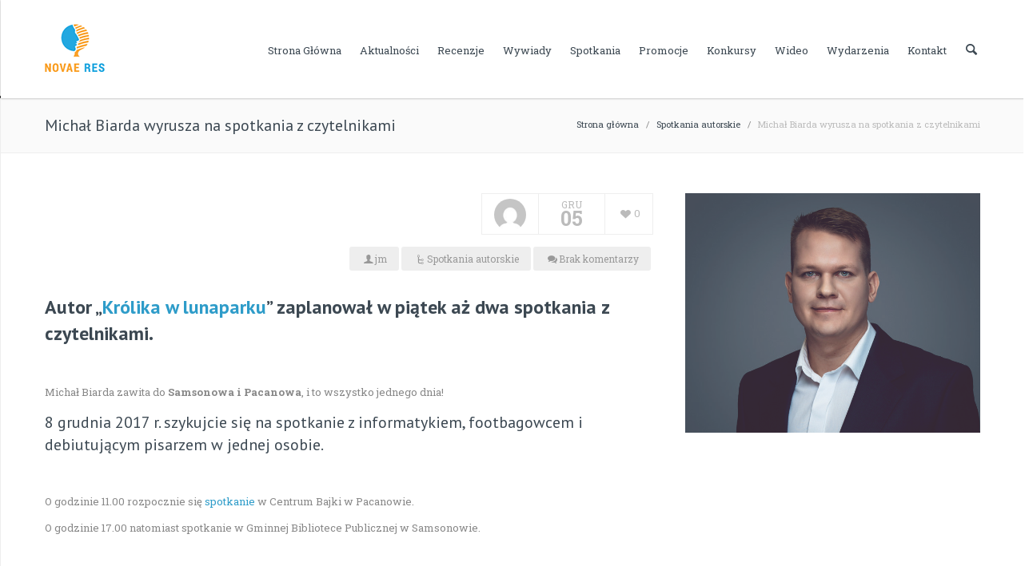

--- FILE ---
content_type: text/html; charset=UTF-8
request_url: http://novaeres.pl/blog/2017/12/michal-biarda-wyrusza-na-spotkania-z-czytelnikami/
body_size: 15667
content:
<!DOCTYPE html >
<!--[if lt IE 7 ]><html class="ie ie6" lang="en"> <![endif]-->
<!--[if IE 7 ]><html class="ie ie7" lang="en"> <![endif]-->
<!--[if IE 8 ]><html class="ie ie8" lang="en"> <![endif]-->
<!--[if (gte IE 9)|!(IE)]><!--><html lang="pl-PL"> <!--<![endif]-->

<head>
<meta http-equiv="Content-Type" content="text/html; charset=utf-8" />
<meta name="viewport" content="width=device-width, initial-scale=1, maximum-scale=1">

<title>Blog Wydawnictwa Novae Res   &#8211;  Michał Biarda wyrusza na spotkania z czytelnikami</title>


<link rel="shortcut icon" href="http://novaeres.pl/blog/wp-content/uploads/2016/02/favicon.png" />




    <script type="text/javascript">
    /* <![CDATA[ */
    var ajax_url = "http://novaeres.pl/blog/wp-admin/admin-ajax.php";
    /* ]]> */
    </script>
    <meta name='robots' content='noindex,follow' />
<link rel="alternate" type="application/rss+xml" title="Blog Wydawnictwa Novae Res &raquo; Kanał z wpisami" href="http://novaeres.pl/blog/feed/" />
<link rel="alternate" type="application/rss+xml" title="Blog Wydawnictwa Novae Res &raquo; Kanał z komentarzami" href="http://novaeres.pl/blog/comments/feed/" />
<link rel="alternate" type="application/rss+xml" title="Blog Wydawnictwa Novae Res &raquo; Michał Biarda wyrusza na spotkania z czytelnikami Kanał z komentarzami" href="http://novaeres.pl/blog/2017/12/michal-biarda-wyrusza-na-spotkania-z-czytelnikami/feed/" />
		<script type="text/javascript">
			window._wpemojiSettings = {"baseUrl":"https:\/\/s.w.org\/images\/core\/emoji\/72x72\/","ext":".png","source":{"concatemoji":"http:\/\/novaeres.pl\/blog\/wp-includes\/js\/wp-emoji-release.min.js?ver=4.5.32"}};
			!function(e,o,t){var a,n,r;function i(e){var t=o.createElement("script");t.src=e,t.type="text/javascript",o.getElementsByTagName("head")[0].appendChild(t)}for(r=Array("simple","flag","unicode8","diversity"),t.supports={everything:!0,everythingExceptFlag:!0},n=0;n<r.length;n++)t.supports[r[n]]=function(e){var t,a,n=o.createElement("canvas"),r=n.getContext&&n.getContext("2d"),i=String.fromCharCode;if(!r||!r.fillText)return!1;switch(r.textBaseline="top",r.font="600 32px Arial",e){case"flag":return r.fillText(i(55356,56806,55356,56826),0,0),3e3<n.toDataURL().length;case"diversity":return r.fillText(i(55356,57221),0,0),a=(t=r.getImageData(16,16,1,1).data)[0]+","+t[1]+","+t[2]+","+t[3],r.fillText(i(55356,57221,55356,57343),0,0),a!=(t=r.getImageData(16,16,1,1).data)[0]+","+t[1]+","+t[2]+","+t[3];case"simple":return r.fillText(i(55357,56835),0,0),0!==r.getImageData(16,16,1,1).data[0];case"unicode8":return r.fillText(i(55356,57135),0,0),0!==r.getImageData(16,16,1,1).data[0]}return!1}(r[n]),t.supports.everything=t.supports.everything&&t.supports[r[n]],"flag"!==r[n]&&(t.supports.everythingExceptFlag=t.supports.everythingExceptFlag&&t.supports[r[n]]);t.supports.everythingExceptFlag=t.supports.everythingExceptFlag&&!t.supports.flag,t.DOMReady=!1,t.readyCallback=function(){t.DOMReady=!0},t.supports.everything||(a=function(){t.readyCallback()},o.addEventListener?(o.addEventListener("DOMContentLoaded",a,!1),e.addEventListener("load",a,!1)):(e.attachEvent("onload",a),o.attachEvent("onreadystatechange",function(){"complete"===o.readyState&&t.readyCallback()})),(a=t.source||{}).concatemoji?i(a.concatemoji):a.wpemoji&&a.twemoji&&(i(a.twemoji),i(a.wpemoji)))}(window,document,window._wpemojiSettings);
		</script>
		<style type="text/css">
img.wp-smiley,
img.emoji {
	display: inline !important;
	border: none !important;
	box-shadow: none !important;
	height: 1em !important;
	width: 1em !important;
	margin: 0 .07em !important;
	vertical-align: -0.1em !important;
	background: none !important;
	padding: 0 !important;
}
</style>
<link rel='stylesheet' id='ui-css'  href='http://novaeres.pl/blog/wp-content/themes/lexon/framework/css/ui.css?ver=1.0' type='text/css' media='all' />
<link rel='stylesheet' id='flexslider-css'  href='http://novaeres.pl/blog/wp-content/themes/lexon/framework/css/flexslider.css?ver=1.0' type='text/css' media='all' />
<link rel='stylesheet' id='fontello-css'  href='http://novaeres.pl/blog/wp-content/themes/lexon/framework/css/fontello/fontello.css?ver=1.0' type='text/css' media='all' />
<link rel='stylesheet' id='superfish-css'  href='http://novaeres.pl/blog/wp-content/themes/lexon/framework/css/superfish.css?ver=1.0' type='text/css' media='all' />
<link rel='stylesheet' id='animation-css'  href='http://novaeres.pl/blog/wp-content/themes/lexon/framework/css/animation.css?ver=1.0' type='text/css' media='all' />
<link rel='stylesheet' id='bootstrap-css'  href='http://novaeres.pl/blog/wp-content/themes/lexon/framework/css/bootstrap.css?ver=1.0' type='text/css' media='all' />
<link rel='stylesheet' id='bootstrap-responsive-css'  href='http://novaeres.pl/blog/wp-content/themes/lexon/framework/css/bootstrap-responsive.css?ver=1.0' type='text/css' media='all' />
<link rel='stylesheet' id='prettyPhoto-css'  href='http://novaeres.pl/blog/wp-content/themes/lexon/framework/js/prettyPhoto/css/prettyPhoto.css?ver=1' type='text/css' media='screen' />
<link rel='stylesheet' id='mypassion-woocommerce-css-css'  href='http://novaeres.pl/blog/wp-content/themes/lexon/config/config-woo/woocommerce.css?ver=4.5.32' type='text/css' media='all' />
<link rel='stylesheet' id='color-solid-css'  href='http://novaeres.pl/blog/wp-content/themes/lexon/framework/css/color-solid.css?ver=1.0' type='text/css' media='all' />
<link rel='stylesheet' id='shortcodes-css'  href='http://novaeres.pl/blog/wp-content/themes/lexon/framework/css/shortcodes.css?ver=1.0' type='text/css' media='all' />
<link rel='stylesheet' id='base-css'  href='http://novaeres.pl/blog/wp-content/themes/lexon/framework/css/base.css?ver=1.0' type='text/css' media='all' />
<link rel='stylesheet' id='stylesheet-css'  href='http://novaeres.pl/blog/wp-content/themes/lexon/style.css?ver=1' type='text/css' media='all' />
<link rel='stylesheet' id='contact-form-7-css'  href='http://novaeres.pl/blog/wp-content/plugins/contact-form-7/includes/css/styles.css?ver=4.4.2' type='text/css' media='all' />
<link rel='stylesheet' id='rs-plugin-settings-css'  href='http://novaeres.pl/blog/wp-content/plugins/revslider/rs-plugin/css/settings.css?ver=4.6.5' type='text/css' media='all' />
<style id='rs-plugin-settings-inline-css' type='text/css'>
.tp-caption a{color:#ff7302;text-shadow:none;-webkit-transition:all 0.2s ease-out;-moz-transition:all 0.2s ease-out;-o-transition:all 0.2s ease-out;-ms-transition:all 0.2s ease-out}.tp-caption a:hover{color:#ffa902}
</style>
<link rel='stylesheet' id='mytheme-opensans-css'  href='http://fonts.googleapis.com/css?family=PT+Sans%3A400%2C400italic%2C700%2C700italic%7CPT+Sans%3A400%2C400italic%2C700%2C700italic%7CPT+Sans%3A400%2C400italic%2C700%2C700italic%7CPT+Sans%3A400%2C400italic%2C700%2C700italic%7CPT+Sans%3A400%2C400italic%2C700%2C700italic%7CPT+Sans%3A400%2C400italic%2C700%2C700italic%7CRoboto+Slab%3A400%2C400italic%2C700%2C700italic%7CRoboto+Slab%3A400%2C400italic%2C700%2C700italic&#038;subset=latin%2Ccyrillic%2Cgreek%2Cvietnamese&#038;ver=4.5.32' type='text/css' media='all' />
<script type='text/javascript' src='http://novaeres.pl/blog/wp-includes/js/jquery/jquery.js?ver=1.12.4'></script>
<script type='text/javascript' src='http://novaeres.pl/blog/wp-includes/js/jquery/jquery-migrate.min.js?ver=1.4.1'></script>
<script type='text/javascript' src='http://novaeres.pl/blog/wp-content/plugins/revslider/rs-plugin/js/jquery.themepunch.tools.min.js?ver=4.6.5'></script>
<script type='text/javascript' src='http://novaeres.pl/blog/wp-content/plugins/revslider/rs-plugin/js/jquery.themepunch.revolution.min.js?ver=4.6.5'></script>
<script type='text/javascript' src='http://novaeres.pl/blog/wp-content/themes/lexon/framework/js/ui.js?ver=1.0'></script>
<script type='text/javascript' src='http://novaeres.pl/blog/wp-content/themes/lexon/framework/js/easing.min.js?ver=1.0'></script>
<script type='text/javascript' src='http://novaeres.pl/blog/wp-content/themes/lexon/framework/js/modernizr.custom.js?ver=1.0'></script>
<script type='text/javascript' src='http://novaeres.pl/blog/wp-content/themes/lexon/framework/js/customM.js?ver=1.0'></script>
<link rel='https://api.w.org/' href='http://novaeres.pl/blog/wp-json/' />
<link rel="EditURI" type="application/rsd+xml" title="RSD" href="http://novaeres.pl/blog/xmlrpc.php?rsd" />
<link rel="wlwmanifest" type="application/wlwmanifest+xml" href="http://novaeres.pl/blog/wp-includes/wlwmanifest.xml" /> 
<link rel='prev' title='Duchy Żywiołów do wygrania' href='http://novaeres.pl/blog/2017/12/duchy-zywiolow-do-wygrania/' />
<link rel='next' title='Urodziny Woblinka' href='http://novaeres.pl/blog/2017/12/urodziny-woblinka/' />
<meta name="generator" content="WordPress 4.5.32" />
<link rel="canonical" href="http://novaeres.pl/blog/2017/12/michal-biarda-wyrusza-na-spotkania-z-czytelnikami/" />
<link rel='shortlink' href='http://novaeres.pl/blog/?p=7155' />
<link rel="alternate" type="application/json+oembed" href="http://novaeres.pl/blog/wp-json/oembed/1.0/embed?url=http%3A%2F%2Fnovaeres.pl%2Fblog%2F2017%2F12%2Fmichal-biarda-wyrusza-na-spotkania-z-czytelnikami%2F" />
<link rel="alternate" type="text/xml+oembed" href="http://novaeres.pl/blog/wp-json/oembed/1.0/embed?url=http%3A%2F%2Fnovaeres.pl%2Fblog%2F2017%2F12%2Fmichal-biarda-wyrusza-na-spotkania-z-czytelnikami%2F&#038;format=xml" />
		<script type="text/javascript">
			jQuery(document).ready(function() {
				// CUSTOM AJAX CONTENT LOADING FUNCTION
				var ajaxRevslider = function(obj) {
				
					// obj.type : Post Type
					// obj.id : ID of Content to Load
					// obj.aspectratio : The Aspect Ratio of the Container / Media
					// obj.selector : The Container Selector where the Content of Ajax will be injected. It is done via the Essential Grid on Return of Content
					
					var content = "";

					data = {};
					
					data.action = 'revslider_ajax_call_front';
					data.client_action = 'get_slider_html';
					data.token = '7b8737e757';
					data.type = obj.type;
					data.id = obj.id;
					data.aspectratio = obj.aspectratio;
					
					// SYNC AJAX REQUEST
					jQuery.ajax({
						type:"post",
						url:"http://novaeres.pl/blog/wp-admin/admin-ajax.php",
						dataType: 'json',
						data:data,
						async:false,
						success: function(ret, textStatus, XMLHttpRequest) {
							if(ret.success == true)
								content = ret.data;								
						},
						error: function(e) {
							console.log(e);
						}
					});
					
					 // FIRST RETURN THE CONTENT WHEN IT IS LOADED !!
					 return content;						 
				};
				
				// CUSTOM AJAX FUNCTION TO REMOVE THE SLIDER
				var ajaxRemoveRevslider = function(obj) {
					return jQuery(obj.selector+" .rev_slider").revkill();
				};

				// EXTEND THE AJAX CONTENT LOADING TYPES WITH TYPE AND FUNCTION
				var extendessential = setInterval(function() {
					if (jQuery.fn.tpessential != undefined) {
						clearInterval(extendessential);
						if(typeof(jQuery.fn.tpessential.defaults) !== 'undefined') {
							jQuery.fn.tpessential.defaults.ajaxTypes.push({type:"revslider",func:ajaxRevslider,killfunc:ajaxRemoveRevslider,openAnimationSpeed:0.3});   
							// type:  Name of the Post to load via Ajax into the Essential Grid Ajax Container
							// func: the Function Name which is Called once the Item with the Post Type has been clicked
							// killfunc: function to kill in case the Ajax Window going to be removed (before Remove function !
							// openAnimationSpeed: how quick the Ajax Content window should be animated (default is 0.3)
						}
					}
				},30);
			});
		</script>
				<style type="text/css">.recentcomments a{display:inline !important;padding:0 !important;margin:0 !important;}</style>
		
<!-- Custom CSS Codes
========================================================= -->

<!--[if IE]>
<style type="text/css">
  .controller{
		width:100%;
	}
</style>
<![endif]-->


	
	
<style>	
	body{
		font-family: 'Roboto Slab', Arial, Helvetica, sans-serif; 
		font-size:13px; 
		font-weight:normal;  
		color:#888888;
	}
	body{
				background:url('http://novaeres.pl/blog/wp-content/themes/lexon/admin/assets/images/pattern/1.png') repeat top;
				
		background-color:#222;
		
	}

	p{
		font-family: 'Roboto Slab', Arial, Helvetica, sans-serif; 
		font-size:13px; 
		font-weight:normal;  
		color:#888888;
		margin-top:0;
		margin-bottom:15px;
	}
	
	input, button, select, textarea{
		font-family: 'Roboto Slab', Arial, Helvetica, sans-serif; 
		font-size:13px; 
		font-weight:normal;  
		color:#888888;
	}
	
	
	.topbar .logo img{
		height: 60px;
	}
	
	
		
	
		
	
		
		
		
		
			.titlebar{ background-color:#FAFAFA }
		
	
	
	#nav a{text-transform:capitalize;}
	#nav ul.sf-menu>li>a{
		font-family: 'Roboto Slab', Arial, Helvetica, sans-serif; 
		font-size:13px; 
		font-weight:normal;  
		color:#3c4852;
		text-transform:capitalize;}
	
	
		
	h1{
		font-family: 'PT Sans', Arial, Helvetica, sans-serif; 
		font-size:24px; 
		font-weight:normal;  
		color:#3c4852;	
	}
	
	h2{
		font-family: 'PT Sans', Arial, Helvetica, sans-serif; 
		font-size:22px; 
		font-weight:normal;  
		color:#3c4852;	
	}
	
	h3{
		font-family: 'PT Sans', Arial, Helvetica, sans-serif; 
		font-size:20px; 
		font-weight:normal;  
		color:#3c4852;	
	}
	
	h4{
		font-family: 'PT Sans', Arial, Helvetica, sans-serif; 
		font-size:18px; 
		font-weight:normal;  
		color:#3c4852;	
	}
	
	h5{
		font-family: 'PT Sans', Arial, Helvetica, sans-serif; 
		font-size:16px; 
		font-weight:normal;  
		color:#3c4852;	
	}
	
	h6{
		font-family: 'PT Sans', Arial, Helvetica, sans-serif; 
		font-size:14px; 
		font-weight:normal;  
		color:#3c4852;	
	}
	
	@media (min-width: 767px){  .post-cont-wrap{ padding-left:120px; }  }
	
	
	
	
	/* :::::::::::::::::::::::::::::::::::::::::::::::::::::::::::::::::::::::::::::::::::::::::::::::::::::::: .:: COLORS  ::.  */
	/* Backgrounds */
	#toTop,
	.nav-toggle a,
	.tp-caption.mypassion-title-caption-small,
	.tp-caption.mypassion-title-caption-large,
	.tp-caption.mypassion-themecolor-fixedwidth,
	.timeline li .timeline-dot,
	.timeline-nav .timeline-dot,
	.timeline-nav ul li a:hover,
	a.comment-reply-link:hover,
	.pagination-2 ul li a.active,
	.pagination-2 ul li span.current,
	.tagcloud a:hover,
	.service_blocks_wrap_4 div:hover .icon-wrap-4,
	.carousel_navigations ul li a:hover i,
	.icon-wrap-2.theme-color i,
	.pricing.theme-color li.title-row, .pricing.theme-color li.button-row,
	.contact-widget i,
	.woocommerce-pagination ul li span.current,
	span.onsale,
	.quantity input.plus,.quantity input.minus,
	.woocommerce .widget_price_filter .ui-slider .ui-slider-range, .woocommerce-page .widget_price_filter .ui-slider .ui-slider-range,
	.post-meta p a.readmore,
	.amazing-title span.comnumber i,
	.widget-block-footer .tagcloud a,
	.jp-play-bar,
	.jp-volume-bar-value,
	.quote-post,
	.link-post,
	.footer #wp-calendar td.act,
	span.dropcap2,
	span.dropcap,
	span.highlighted,
	.skill-percent,
	.top-patter,
	.extra-topbar-wrap .top-opener i,
	.extra-topbar-wrap .top-closer i,
	.prod_car_title span.prod_addtoc a:hover{background-color:#2e9cc9}
	
	.prod_car_title span.prod_addtoc a{border-color:#2e9cc9}
	
	.service_blocks_wrap_4 div:hover .icon-wrap-4:after{border-top-color: #2e9cc9;}
	.contact-widget i:after{border-left-color: #2e9cc9;}
	
	
	/* Nav Color */
	#nav ul.sf-menu>li>a:hover:after, #nav ul.sf-menu>li.sfHover>a:after, #nav ul.sf-menu>li.current-menu-item>a:after{border-top-color:#2a90b9}
	#nav ul li li a:hover:before, .sf-menu li li.sfHover>a:before{background-color:#2a90b9}
	#nav ul.sf-menu>li.current-menu-item>a, #nav ul.sf-menu>li>a:hover, #nav ul.sf-menu>li.sfHover>a, .nav-wrap #nav ul.sf-menu>li>a:hover, .nav-wrap #nav ul.sf-menu>li.sfHover>a, .nav-wrap #nav ul.sf-menu > li.current-menu-item > a{color:#2a90b9}
	#nav ul.sf-menu>li.sfHover>a,
	#nav ul.sf-menu>li.current-menu-item>a,
	#nav ul.sf-menu>li>a:hover{border-color:#2a90b9}

	.search-button a, .search-button a:hover{color:}
	.cart-nav > a i{color:}
	
	.has-products .cart-nav > a span.prod_count, .cart-nav > a:hover span.prod_count{background-color:#2a90b9}
	
	#nav ul.sf-menu > li > a{border-color:#ffffff}
	
	
	
	
	/* Colors */
	.mypassion-greycolor-fixedwidth i,
	.icon-wrap-5 i,
	.post-type-icon a:hover i,
	.mypassion-like.liked i,
	.woo-loading i,
	.widget_shopping_cart_content p.total span,
	ul.order_details li strong, .order_details li strong span,
	table span.amount,
	.content-boxes.version-3 .article-in:hover i,
	.mypassion-tabs.horizontal-2 .ui-tabs-active a{color:#2e9cc9}
	
	
	
	/* Link Color */
	.post-title a:hover,
	.more:hover,
	.timeline-comments:hover a,
	a.url:hover,
	.widget-block ul li a:hover,
	.title_holder h1 a:hover,
	span.span_like a:hover,
	.desc h5 a:hover,
	.title_holder_2 a:hover,
	span.tweet_time a,
	.widget-block .tweet_list li span.tweet_time a,
	h1 a, h2 a, h3 a, h4 a, h5 a, h6 a, a,
	.masonry-post-wrap .post-meta p a:hover,
	.bbp-logged-in a:hover,
	.widget-block ul li.jtwt_tweet a.jtwt_date:hover,
	.from-blog-2 h1 a:hover,
	.project-details span.span_like a.liked, .title_holder span.span_like a.liked, .project-details span.span_like a:hover, .title_holder span.span_like a:hover,
	ul.search-results li h5 a:hover,
	.footer #wp-calendar td a,
	.pricing-type-1 ul li.pricing-row,
	.special-tabs .tabs-content ol li a:hover,
	.prod_car_title h5 a:hover{color:#2e9cc9}
	
	
	
	/* Button Color */
	.btn-theme, input.button, button.button, .woocommerce a.edit, .show_review_form, ul li.footer-row a, input[type="submit"],
	.btn-theme-color,
	.popup-search input.fs,
	.simple-search input.fs{background-color:#2e9cc9}
	
	.btn-theme.green	{	background-color:#5cb85c; }
	.btn-theme.brown	{	background-color:#7c5c3a; }
	.btn-theme.orange	{	background-color:#fd8f30;}
	.btn-theme.blue		{	background-color:#567cc7;	 }
	.btn-theme.red		{	background-color:#e15639;	 }
	.btn-theme.pink		{	background-color:#f56e7f;	 }
	.btn-theme.gray		{	background-color:#7e8186;	 }
	
	
	
	
	/* Footer Color*/
	.footer {background-color:#292929; 
			border-bottom-color:rgba(0,0,0,0.4);	
			}
	.copyright{background-color:#222222; 
				border-color:rgba(255,255,255,0.09);
				}
				
				
	/* Topbar Color */
	.extra-topbar p, .extra-topbar h1, .extra-topbar{color:#eeeeee}
	.extra-topbar.fullblock{background-color:#292929}
	
	
	
	
	/* :::::::::::::::::::::::::::::::::::::::::::::::::::::::::::::::::::::::::::::::::::::::::::::::::::::::: .:: WOOCOMMERCE  ::.  */
	
		
	/* :::::::::::::::::::::::::::::::::::::::::::::::::::::::::::::::::::::::::::::::::::::::::::::::::::::::: .:: WOOCOMMERCE  ::.  */
	
	
	.gitalic {
    font-family: Georgia, Times, serif;
    font-style: italic;
}

.large-header {
    font-size: 48px;
}

.color-orange {
    color: #f29a00;
}

.m-none{margin:0}.m-xs{margin:1rem}.m-sm{margin:1rem}.m-md{margin:1.3rem}.m-lg{margin:3rem}.mt-none{margin-top:0}.mt-xs{margin-top:1rem}.mt-sm{margin-top:1rem}.mt-md{margin-top:1.3rem}.mt-lg{margin-top:3rem}.mr-none{margin-right:0}.mr-xs{margin-right:1rem}.mr-sm{margin-right:1rem}.mr-md{margin-right:1.3rem}.mr-lg{margin-right:3rem}.mb-none{margin-bottom:0}.mb-xs{margin-bottom:1rem}.mb-sm{margin-bottom:1rem}.mb-md{margin-bottom:1.3rem}.mb-lg{margin-bottom:3rem}.ml-none{margin-left:0}.ml-xs{margin-left:1rem}.ml-sm{margin-left:1rem}.ml-md{margin-left:1.3rem}.ml-lg{margin-left:3rem}.no-decoration{text-decoration:none}	
</style>

</head>

<body class="single single-post postid-7155 single-format-standard">

<!-- Body Wrapper -->
<div class="body-wrapper">

			
			            
            
				    <!-- Header -->
    <header id="header">
    	<div class="fullblock">
        	<div class="topbar">
            	<div class="container">
            	
                    <!-- Logo -->
                    <div class="logo"><a href="http://novaeres.pl/blog"><img src="http://novaeres.pl/blog/wp-content/uploads/2016/02/novaeres-small.png" alt="Recenzje, wywiady, zapowiedzi, promocje i konkursy związane z książkami wydawnictwa Novae Res." /></a></div>
                    <!-- /Logo -->
                    
                    <!-- Nav -->
                    <nav id="nav">
                    
                    	<!-- Cart -->
                                            	<!-- /Cart -->
                    	
                        <!-- Search -->
                        <div class="search-include">
                        	<div class="search-button">
                                <a href="" class="open_s"><i class="icon-search"></i></a>
                                <a href="" class="close_s"><i class="icon-cancel-1"></i></a>
                            </div>
                            <div class="popup-search">
                            	<div class="form_wrap">
                                    <form action="http://novaeres.pl/blog/" method="get" id="search_form">
                                        <input type="text" id="srch_txt" oninput="javascipt:do_search_js(document.getElementById('srch_txt').value)"  value="Wyszukiwanie..." onblur="if(this.value=='') this.value=this.defaultValue;" onfocus="if(this.value==this.defaultValue) this.value='';" class="ft" name="s"/>
                                        <input name="action" type="hidden" value="the_search_text" />
                                        <input type="submit" value="" class="fs">
                                    </form>
                                </div>
                                <div id="search_result" class="search_results"></div>
                            </div>
                        </div>
                        <!-- /Search -->
                        
                        
                        
                        
                                                <!-- Main Menu -->
                        <div class="menu-main-container"><ul id="menu-main" class="sf-menu"><li id="menu-item-50" class="menu-item menu-item-type-post_type menu-item-object-page menu-item-50"><a href="http://novaeres.pl/blog/">Strona główna</a></li>
<li id="menu-item-48" class="menu-item menu-item-type-post_type menu-item-object-page menu-item-48"><a href="http://novaeres.pl/blog/aktualnosci/">Aktualności</a></li>
<li id="menu-item-18" class="menu-item menu-item-type-taxonomy menu-item-object-category menu-item-18"><a href="http://novaeres.pl/blog/category/recenzje/">Recenzje</a></li>
<li id="menu-item-21" class="menu-item menu-item-type-taxonomy menu-item-object-category menu-item-21"><a href="http://novaeres.pl/blog/category/wywiady/">Wywiady</a></li>
<li id="menu-item-19" class="menu-item menu-item-type-taxonomy menu-item-object-category current-post-ancestor current-menu-parent current-post-parent menu-item-19"><a href="http://novaeres.pl/blog/category/spotkania-autorskie/">Spotkania</a></li>
<li id="menu-item-17" class="menu-item menu-item-type-taxonomy menu-item-object-category menu-item-17"><a href="http://novaeres.pl/blog/category/promocje/">Promocje</a></li>
<li id="menu-item-16" class="menu-item menu-item-type-taxonomy menu-item-object-category menu-item-16"><a href="http://novaeres.pl/blog/category/konkursy/">Konkursy</a></li>
<li id="menu-item-20" class="menu-item menu-item-type-taxonomy menu-item-object-category menu-item-20"><a href="http://novaeres.pl/blog/category/wideo/">Wideo</a></li>
<li id="menu-item-4595" class="menu-item menu-item-type-taxonomy menu-item-object-category menu-item-4595"><a href="http://novaeres.pl/blog/category/wydarzenia/">Wydarzenia</a></li>
<li id="menu-item-49" class="menu-item menu-item-type-post_type menu-item-object-page menu-item-49"><a href="http://novaeres.pl/blog/kontakt/">Kontakt</a></li>
</ul></div>                        <!-- /Main Menu -->
                        
                        <!-- Mobile Nav Toggler -->
                        <div class="nav-toggle">
                        	<a href="#"></a>
                        </div>
                        
                        
                        
                    </nav>
                    <!-- /Nav -->
                    
                    
                    
                </div>
            </div>
            
            <!-- Mobile Menu -->
            <div class="mobile-menu">
                <div class="mobile-menu-inner">
                    <div class="menu-main-container"><ul id="menu-mobile" class="menu-device"><li class="menu-item menu-item-type-post_type menu-item-object-page menu-item-50"><a href="http://novaeres.pl/blog/">Strona główna</a></li>
<li class="menu-item menu-item-type-post_type menu-item-object-page menu-item-48"><a href="http://novaeres.pl/blog/aktualnosci/">Aktualności</a></li>
<li class="menu-item menu-item-type-taxonomy menu-item-object-category menu-item-18"><a href="http://novaeres.pl/blog/category/recenzje/">Recenzje</a></li>
<li class="menu-item menu-item-type-taxonomy menu-item-object-category menu-item-21"><a href="http://novaeres.pl/blog/category/wywiady/">Wywiady</a></li>
<li class="menu-item menu-item-type-taxonomy menu-item-object-category current-post-ancestor current-menu-parent current-post-parent menu-item-19"><a href="http://novaeres.pl/blog/category/spotkania-autorskie/">Spotkania</a></li>
<li class="menu-item menu-item-type-taxonomy menu-item-object-category menu-item-17"><a href="http://novaeres.pl/blog/category/promocje/">Promocje</a></li>
<li class="menu-item menu-item-type-taxonomy menu-item-object-category menu-item-16"><a href="http://novaeres.pl/blog/category/konkursy/">Konkursy</a></li>
<li class="menu-item menu-item-type-taxonomy menu-item-object-category menu-item-20"><a href="http://novaeres.pl/blog/category/wideo/">Wideo</a></li>
<li class="menu-item menu-item-type-taxonomy menu-item-object-category menu-item-4595"><a href="http://novaeres.pl/blog/category/wydarzenia/">Wydarzenia</a></li>
<li class="menu-item menu-item-type-post_type menu-item-object-page menu-item-49"><a href="http://novaeres.pl/blog/kontakt/">Kontakt</a></li>
</ul></div>                </div>
            </div>
            <!-- /Mobile Menu -->
            
            
        </div>
    </header>
    <!-- /Header -->    <!-- Content -->
    <section id="content">
    	
          <!-- Breadcrumbs -->
        <div class="fullblock titlebar padding20">
        	
            <div class="container">	    
            
            			
				<div class="row breadcrumbs">
                	<div class="span6">
                    	<h1>Michał Biarda wyrusza na spotkania z czytelnikami</h1>
                    </div>
                    <div class="span6">
                    	<p><a href="http://novaeres.pl/blog">Strona główna</a> &nbsp;  / &nbsp; <a href="http://novaeres.pl/blog/category/spotkania-autorskie/">Spotkania autorskie</a> &nbsp;  / &nbsp; <span class="current">Michał Biarda wyrusza na spotkania z czytelnikami</span></p>                    </div>
                    
                </div>
                
			   
             
                
			</div>
        </div>
        <!-- /Breadcrumbs -->        
        <!-- Blog Posts -->
        <div class="fullblock blockwhite padding50">
            <div class="container">	    
            	<div class="row">
                	<div class="span12 float-left">
                    	
                                            	


                        <!-- Post Wrap -->
                    	<div class="blog-post-wrap">
                            
                                                            
                                
                            <div class="post-cont-wrap">
                            
                            	
                            
								                                
                                    <div class="post-desc">
                                    	<div class="post-type">
                            
			                                    
<div class="post-type-wrapper img-bg img-full">
	
	    
    	
            
		
        <a href="http://novaeres.pl/blog/wp-content/uploads/2017/11/autor.jpg" rel="prettyPhoto[bookmark-7155]">

			<img width="697" height="567" src="http://novaeres.pl/blog/wp-content/uploads/2017/11/autor.jpg" class="attachment-full size-full wp-post-image" alt="autor" srcset="http://novaeres.pl/blog/wp-content/uploads/2017/11/autor.jpg 697w, http://novaeres.pl/blog/wp-content/uploads/2017/11/autor-300x244.jpg 300w" sizes="(max-width: 697px) 100vw, 697px" />
        </a>
        
        
	    
</div>

			                                
			                            </div>
			                            <div class="post-meta-container">
	                                        
<div class="post-meta-unique">
                                    	
                                
                                
                                <div class="post-type-icon">
                                	<a href="http://novaeres.pl/blog/author/jm/"><img alt='' src='http://2.gravatar.com/avatar/b3c8a97a5816833dd11970cd91af2f4e?s=60&#038;d=mm&#038;r=g' srcset='http://2.gravatar.com/avatar/b3c8a97a5816833dd11970cd91af2f4e?s=120&amp;d=mm&amp;r=g 2x' class='avatar avatar-60 photo' height='60' width='60' /></a>
                                </div>
                                
                                
                                                                
                                
                                <!--date-->
                                <div class="date">
                                
                                    <span class="month">gru</span>
                                    
                                    <span class="day">05</span>
                                    
                                                                        
                                </div>
                                <!--/date-->
                                
                                
                                                                
                                
                                <div class="like-box">
                                	<a href="#" class="mypassion-like like-3" id="mypassion-like-7155" title="Polub"> <i class="icon-heart"></i> <span class="mypassion-like-count like-count">0</span> </a>                                </div>

                                                                
                            </div>
                            
                            	                                        	                                        
	                                        
	                                        <div class="post-meta">
    <p>
        <!--<span class="post-type-icon-2"><a href="#"><i class="icon-picture-1"></i></a></span> -->
                <span class="post-author-2"><i class="icon-user-male"></i> <a href="http://novaeres.pl/blog/author/jm/" title="Wpisy od jm" rel="author">jm</a></span>         <span class="post-cat-2"><i class="icon-flow-cascade"></i> <a href="http://novaeres.pl/blog/category/spotkania-autorskie/" rel="category tag">Spotkania autorskie</a></span>         <span class="post-comm-2"><i class="icon-chat-1"></i> <a href="http://novaeres.pl/blog/2017/12/michal-biarda-wyrusza-na-spotkania-z-czytelnikami/#respond">Brak komentarzy</a></span>         
		    </p>	
</div>
                                        </div>
                                        
                                        <div class="post-content"><h1><strong>Autor &#8222;<a href="https://zaczytani.pl/ksiazka/krolik_w_lunaparku,druk">Królika w lunaparku</a>&#8221; zaplanował w piątek aż dwa spotkania z czytelnikami.</strong></h1>
<p>&nbsp;</p>
<p>Michał Biarda zawita do <strong>Samsonowa i Pacanowa</strong>, i to wszystko jednego dnia!</p>
<h3>8 grudnia 2017 r. szykujcie się na spotkanie z informatykiem, footbagowcem i debiutującym pisarzem w jednej osobie.</h3>
<p>&nbsp;</p>
<p>O godzinie 11.00 rozpocznie się <a href="https://www.facebook.com/events/1505143616199685/">spotkanie </a>w Centrum Bajki w Pacanowie.</p>
<p>O godzinie 17.00 natomiast spotkanie w Gminnej Bibliotece Publicznej w Samsonowie.</p>
<p>&nbsp;</p>
<p>&nbsp;</p>
<p><a href="http://novaeres.pl/blog/wp-content/uploads/2017/11/0001.jpg"><img class="alignleft wp-image-7161 size-large" src="http://novaeres.pl/blog/wp-content/uploads/2017/11/0001-675x1024.jpg" alt="0001" width="675" height="1024" srcset="http://novaeres.pl/blog/wp-content/uploads/2017/11/0001-675x1024.jpg 675w, http://novaeres.pl/blog/wp-content/uploads/2017/11/0001-198x300.jpg 198w, http://novaeres.pl/blog/wp-content/uploads/2017/11/0001-768x1164.jpg 768w" sizes="(max-width: 675px) 100vw, 675px" /></a></p>
</div>
                                        
                                        
                                        
                                        <!-- Metabox -->
                                                                                
                                        <div class="post-tags"><b>Tags:</b> <a href="http://novaeres.pl/blog/tag/krolik-w-lunaparku/" rel="tag">królik w lunaparku</a>, <a href="http://novaeres.pl/blog/tag/michal-biarda/" rel="tag">michał biarda</a>, <a href="http://novaeres.pl/blog/tag/spotkania-autorskie/" rel="tag">spotkania autorskie</a><br /></div>
                                        
                                                                                <!-- /Metabox -->
                                        
                                                                            
                                    </div>
    
                                								
							</div>
                            
                            
   
                        </div>
                        <!-- /Post Wrap -->


						<div class="sharebox-wrap">
	
    <h1 class="amazing-title"><span class="comnumber"><span><i class="icon-share"></i></span></span> <span class="comtitle">Podziel się</span></h1>
    
	
		<ul class="sharebox">
			
						<li class="social-facebook" >
				<a href="http://www.facebook.com/sharer.php?u=http://novaeres.pl/blog/2017/12/michal-biarda-wyrusza-na-spotkania-z-czytelnikami/&t=Michał Biarda wyrusza na spotkania z czytelnikami" rel="tooltip" title="Facebook" target="_blank"><span class="facebook"><i class="icon-facebook"></i></span></a>
			</li>
			            
            
            
			
            			<li class="social-twitter" >
				<a href="http://twitter.com/home?status=Michał Biarda wyrusza na spotkania z czytelnikami http://novaeres.pl/blog/2017/12/michal-biarda-wyrusza-na-spotkania-z-czytelnikami/" rel="tooltip" title="Twitter" target="_blank"><span class="twitter"><i class="icon-twitter"></i></span></a>
			</li>
			            
            
            
            
            			<li class="social-pinterest">
				<a href="http://pinterest.com/pin/create/button/?url=http://novaeres.pl/blog/2017/12/michal-biarda-wyrusza-na-spotkania-z-czytelnikami/&amp;media=Michał Biarda wyrusza na spotkania z czytelnikami" rel="tooltip" title="Pinterest" target="_blank"><span><i class="icon-pinterest"></i></span></a>
			</li>
						
            
            
            
						
            
            
            
            
			            
            
            
			
			            
            
            
			
			            
            
            
			
			            
            
            
			
					</ul>
	
</div>
													<!-- Authorbox -->
                                                    <div class="author-wrap">
                                                        <h1 class="amazing-title"><span class="comnumber"><span><i class="icon-user-male"></i></span></span> <span class="comtitle">O autorze <a href="http://novaeres.pl/blog/author/jm/" title="Wpisy od jm" rel="author">jm</a></span></h1>
                                                        
                                                        <div class="authorbox">
                                                            <a href="http://novaeres.pl/blog/author/jm/"><img alt='' src='http://2.gravatar.com/avatar/b3c8a97a5816833dd11970cd91af2f4e?s=80&#038;d=mm&#038;r=g' srcset='http://2.gravatar.com/avatar/b3c8a97a5816833dd11970cd91af2f4e?s=160&amp;d=mm&amp;r=g 2x' class='avatar avatar-80 photo' height='80' width='80' /></a>
                                                            <p></p>
                                                        </div>
                                                    </div>
                                                    <!-- /Authorbox -->
								
																
                                						<!-- Comments -->
                                                        <div class="comments">
                                                            
                                                            

<!-- You can start editing here. -->


			<!-- If comments are open, but there are no comments. -->

	 

				<div id="respond" class="comment-respond">
			<h3 id="reply-title" class="comment-reply-title"><h1 class="amazing-title reply-title"><span class="comnumber"><span><i class="icon-chat-1"></i></span></span><span class="comtitle">Odpowiedz</span></h1> <small><a rel="nofollow" id="cancel-comment-reply-link" href="/blog/2017/12/michal-biarda-wyrusza-na-spotkania-z-czytelnikami/#respond" style="display:none;">Anuluj pisanie odpowiedzi</a></small></h3>				<form action="http://novaeres.pl/blog/wp-comments-post.php" method="post" id="commentform" class="comment-form">
					<div class="input-holder"><label>Comment*</label><textarea id="comment" name="comment" aria-required="true"></textarea></div><div class="input-holder"><label>Nazwa*</label><br /><div class="input"><input class="com-text" id="author" name="author" type="text" value="" size="30" tabindex="1" /></div></div>
<div class="input-holder"><label>Email*</label><br /><div class="input"><input class="com-text" id="email" name="email" type="text" value="" size="30" tabindex="2" /></div></div>
<p class="form-submit"><input name="submit" type="submit" id="submit" class="submit" value="Opublikuj komentarz" /> <input type='hidden' name='comment_post_ID' value='7155' id='comment_post_ID' />
<input type='hidden' name='comment_parent' id='comment_parent' value='0' />
</p>				</form>
					</div><!-- #respond -->
		                                                            
                                                        </div>
                                                        <!-- /Comments -->
                                
								<div class="single-nav-wrap">
                        	
                            <h1 class="amazing-title"><span class="comnumber"><span><i class="icon-th-list"></i></span></span> <span class="comtitle">Poprzednie i następne posty</span></h1>
                        
                            <div class="single-navigation">  
                                                                              
                                            <div class="alignleft">  
                                                <a class="previous" href="http://novaeres.pl/blog/2017/12/katarzyna-marciszewska-spotkanie/">&laquo; Previous Post</a>  
                                                <a class="mini-img-holder" href="http://novaeres.pl/blog/2017/12/katarzyna-marciszewska-spotkanie/"><img width="80" height="80" src="http://novaeres.pl/blog/wp-content/uploads/2017/11/Wiedzmy_himmlera_okl-80x80.jpg" class="attachment-mini-thumb size-mini-thumb wp-post-image" alt="Wiedzmy_himmlera_okl" srcset="http://novaeres.pl/blog/wp-content/uploads/2017/11/Wiedzmy_himmlera_okl-80x80.jpg 80w, http://novaeres.pl/blog/wp-content/uploads/2017/11/Wiedzmy_himmlera_okl-150x150.jpg 150w, http://novaeres.pl/blog/wp-content/uploads/2017/11/Wiedzmy_himmlera_okl-200x200.jpg 200w, http://novaeres.pl/blog/wp-content/uploads/2017/11/Wiedzmy_himmlera_okl-300x300.jpg 300w" sizes="(max-width: 80px) 100vw, 80px" /></a>  
                                                <h1><a href="http://novaeres.pl/blog/2017/12/katarzyna-marciszewska-spotkanie/">Katarzyna Marciszewska &#8211; spotkanie</a></h1>  
                                                <small>1 grudnia 2017</small> 
                                            </div>  
                                    
                                                                                  
                                            <div class="alignright">  
                                                <a class="next" href="http://novaeres.pl/blog/2017/12/krakowskie-spotkanie-piotra-tyminskiego/">Next Post &raquo;</a>  
                                                <a class="mini-img-holder" href="http://novaeres.pl/blog/2017/12/krakowskie-spotkanie-piotra-tyminskiego/"><img width="80" height="80" src="http://novaeres.pl/blog/wp-content/uploads/2017/03/Wolyn_bez_litosci_okladka-80x80.jpg" class="attachment-mini-thumb size-mini-thumb wp-post-image" alt="Wolyn_bez_litosci_okladka" srcset="http://novaeres.pl/blog/wp-content/uploads/2017/03/Wolyn_bez_litosci_okladka-80x80.jpg 80w, http://novaeres.pl/blog/wp-content/uploads/2017/03/Wolyn_bez_litosci_okladka-150x150.jpg 150w, http://novaeres.pl/blog/wp-content/uploads/2017/03/Wolyn_bez_litosci_okladka-200x200.jpg 200w, http://novaeres.pl/blog/wp-content/uploads/2017/03/Wolyn_bez_litosci_okladka-300x300.jpg 300w" sizes="(max-width: 80px) 100vw, 80px" /></a>  
                                                <h1><a href="http://novaeres.pl/blog/2017/12/krakowskie-spotkanie-piotra-tyminskiego/">Krakowskie spotkanie Piotra Tymińskiego</a></h1>  
                                                <small>11 grudnia 2017</small>  
                                            </div>  
                                    
                                      
                            </div>  
                        </div><div class="related-posts">

        

        <h1 class="amazing-title"><span class="comnumber"><span><i class="icon-share"></i></span></span> <span class="comtitle">Powiązane posty</span></h1>
        
        <ul>
        
		                
            	<li class="relPostVer">
                    <div>
                
                        <a href="http://novaeres.pl/blog/2016/11/joanna-sokolowska-gwizdka-teatr-spelnionych-nadziei-spotkanie-autorskie-2/" rel="tooltip" title="Joanna Sokołowska-Gwizdka &#8211; Teatr spełnionych nadziei [SPOTKANIE AUTORSKIE]">
                        
                            
                            <img width="80" height="80" src="http://novaeres.pl/blog/wp-content/uploads/2016/11/joanna_sokolowska-gwizdka-80x80.jpg" class="attachment-mini-thumb size-mini-thumb wp-post-image" alt="joanna_sokolowska-gwizdka" srcset="http://novaeres.pl/blog/wp-content/uploads/2016/11/joanna_sokolowska-gwizdka-80x80.jpg 80w, http://novaeres.pl/blog/wp-content/uploads/2016/11/joanna_sokolowska-gwizdka-150x150.jpg 150w, http://novaeres.pl/blog/wp-content/uploads/2016/11/joanna_sokolowska-gwizdka-300x300.jpg 300w, http://novaeres.pl/blog/wp-content/uploads/2016/11/joanna_sokolowska-gwizdka-200x200.jpg 200w, http://novaeres.pl/blog/wp-content/uploads/2016/11/joanna_sokolowska-gwizdka.jpg 515w" sizes="(max-width: 80px) 100vw, 80px" />                            
                              
                            <i class="icon-pencil"></i>
                            
                        
                        </a>
                    
                    </div>
                </li>
                
                                
            	<li class="relPostVer">
                    <div>
                
                        <a href="http://novaeres.pl/blog/2017/06/piotr-tyminski-w-trasie/" rel="tooltip" title="Piotr Tymiński w trasie">
                        
                            
                            <img width="80" height="80" src="http://novaeres.pl/blog/wp-content/uploads/2017/06/plakat-wołyń-80x80.jpg" class="attachment-mini-thumb size-mini-thumb wp-post-image" alt="plakat wołyń" srcset="http://novaeres.pl/blog/wp-content/uploads/2017/06/plakat-wołyń-80x80.jpg 80w, http://novaeres.pl/blog/wp-content/uploads/2017/06/plakat-wołyń-150x150.jpg 150w, http://novaeres.pl/blog/wp-content/uploads/2017/06/plakat-wołyń-200x200.jpg 200w, http://novaeres.pl/blog/wp-content/uploads/2017/06/plakat-wołyń-300x300.jpg 300w" sizes="(max-width: 80px) 100vw, 80px" />                            
                              
                            <i class="icon-pencil"></i>
                            
                        
                        </a>
                    
                    </div>
                </li>
                
                                
            	<li class="relPostVer">
                    <div>
                
                        <a href="http://novaeres.pl/blog/2017/10/21-miedzynarodowe-targi-ksiazki-w-krakowie/" rel="tooltip" title="21. Międzynarodowe Targi Książki w Krakowie">
                        
                            
                            <img width="80" height="80" src="http://novaeres.pl/blog/wp-content/uploads/2017/10/targi-wydarzenie-80x80.jpg" class="attachment-mini-thumb size-mini-thumb wp-post-image" alt="targi wydarzenie" srcset="http://novaeres.pl/blog/wp-content/uploads/2017/10/targi-wydarzenie-80x80.jpg 80w, http://novaeres.pl/blog/wp-content/uploads/2017/10/targi-wydarzenie-150x150.jpg 150w, http://novaeres.pl/blog/wp-content/uploads/2017/10/targi-wydarzenie-200x200.jpg 200w, http://novaeres.pl/blog/wp-content/uploads/2017/10/targi-wydarzenie-300x300.jpg 300w" sizes="(max-width: 80px) 100vw, 80px" />                            
                              
                            <i class="icon-pencil"></i>
                            
                        
                        </a>
                    
                    </div>
                </li>
                
                                
            	<li class="relPostVer">
                    <div>
                
                        <a href="http://novaeres.pl/blog/2016/10/novae-res-na-nadmorskim-plenerze-czytelniczym-2016/" rel="tooltip" title="Novae Res na Nadmorskim Plenerze Czytelniczym 2016">
                        
                            
                            <img width="80" height="80" src="http://novaeres.pl/blog/wp-content/uploads/2016/07/PLENER_2016-80x80.jpg" class="attachment-mini-thumb size-mini-thumb wp-post-image" alt="PLENER_2016" srcset="http://novaeres.pl/blog/wp-content/uploads/2016/07/PLENER_2016-80x80.jpg 80w, http://novaeres.pl/blog/wp-content/uploads/2016/07/PLENER_2016-150x150.jpg 150w, http://novaeres.pl/blog/wp-content/uploads/2016/07/PLENER_2016-200x200.jpg 200w, http://novaeres.pl/blog/wp-content/uploads/2016/07/PLENER_2016-300x300.jpg 300w" sizes="(max-width: 80px) 100vw, 80px" />                            
                              
                            <i class="icon-pencil"></i>
                            
                        
                        </a>
                    
                    </div>
                </li>
                
                                
            	<li class="relPostVer">
                    <div>
                
                        <a href="http://novaeres.pl/blog/2016/09/reminiscencje-agata-marzec-spotkanie-autorskie/" rel="tooltip" title="Reminiscencje &#8211; Agata Marzec [SPOTKANIE AUTORSKIE]">
                        
                            
                            <img width="80" height="80" src="http://novaeres.pl/blog/wp-content/uploads/2016/09/Reminescencje_ok-80x80.jpg" class="attachment-mini-thumb size-mini-thumb wp-post-image" alt="reminescencje_ok" srcset="http://novaeres.pl/blog/wp-content/uploads/2016/09/Reminescencje_ok-80x80.jpg 80w, http://novaeres.pl/blog/wp-content/uploads/2016/09/Reminescencje_ok-150x150.jpg 150w, http://novaeres.pl/blog/wp-content/uploads/2016/09/Reminescencje_ok-200x200.jpg 200w, http://novaeres.pl/blog/wp-content/uploads/2016/09/Reminescencje_ok-300x300.jpg 300w" sizes="(max-width: 80px) 100vw, 80px" />                            
                              
                            <i class="icon-link-1"></i>
                            
                        
                        </a>
                    
                    </div>
                </li>
                
                	
    	</ul>
    
		
</div>						
                        


                                                                        
                    </div>
                    
                    
                    
					
					                    
                    
                    
                </div>
			</div>
        </div>
        <!-- /Blog Posts -->

    </section>
    <!-- / Content -->
    
     <!-- Footer -->
    <footer id="footer">
		<div class="fullblock">
        	<div class="footer">
            	<div class="container">
                	<div class="row">
                    
                    	                    	
                        <div class="span3">
                        	<div id="text-2" class="widget-block-footer widget_text"><h3 class="widget-title">Social media</h3>			<div class="textwidget">

<ul class="social-list  social-list-light">
    <li class="twitter mypassion-animation" rel="tooltip" title="" data-original-title="Twitter">
        <a class="twitter" href="http://www.twitter.com" target="_blank"><i class="icon-twitter"></i></a></li>
    <li class="facebook mypassion-animation" rel="tooltip" title="" data-original-title="Facebook">
        <a class="facebook" href="http://www.facebook.com" target="_blank"><i class="icon-facebook"></i></a></li>
    <li class="instagram mypassion-animation" rel="tooltip" title="" data-original-title="Instagram">
        <a class="instagram" href="https://www.instagram.com/wydawnictwo_novaeres/" target="_blank"><i class="icon-instagram"></i></a></li>
</ul></div>
		</div>                        </div>
						
						                    	
                        <div class="span3">
                        	<div id="newsletterwidget-2" class="widget-block-footer widget_newsletterwidget"><h3 class="widget-title">Informuj mnie o promocjach</h3>

<script type="text/javascript">
//<![CDATA[
if (typeof newsletter_check !== "function") {
window.newsletter_check = function (f) {
    var re = /^([a-zA-Z0-9_\.\-\+])+\@(([a-zA-Z0-9\-]{1,})+\.)+([a-zA-Z0-9]{2,})+$/;
    if (!re.test(f.elements["ne"].value)) {
        alert("The email is not correct");
        return false;
    }
    for (var i=1; i<20; i++) {
    if (f.elements["np" + i] && f.elements["np" + i].required && f.elements["np" + i].value == "") {
        alert("");
        return false;
    }
    }
    if (f.elements["ny"] && !f.elements["ny"].checked) {
        alert("You must accept the privacy statement");
        return false;
    }
    return true;
}
}
//]]>
</script>

<div class="newsletter newsletter-widget">

<script type="text/javascript">
//<![CDATA[
if (typeof newsletter_check !== "function") {
window.newsletter_check = function (f) {
    var re = /^([a-zA-Z0-9_\.\-\+])+\@(([a-zA-Z0-9\-]{1,})+\.)+([a-zA-Z0-9]{2,})+$/;
    if (!re.test(f.elements["ne"].value)) {
        alert("The email is not correct");
        return false;
    }
    for (var i=1; i<20; i++) {
    if (f.elements["np" + i] && f.elements["np" + i].required && f.elements["np" + i].value == "") {
        alert("");
        return false;
    }
    }
    if (f.elements["ny"] && !f.elements["ny"].checked) {
        alert("You must accept the privacy statement");
        return false;
    }
    return true;
}
}
//]]>
</script>

<form action="http://novaeres.pl/blog/?na=s" onsubmit="return newsletter_check(this)" method="post"><input type="hidden" name="nr" value="widget"/><p><input class="newsletter-email" type="email" required name="ne" value="Email" onclick="if (this.defaultValue==this.value) this.value=''" onblur="if (this.value=='') this.value=this.defaultValue"/></p><p><input class="newsletter-submit" type="submit" value="Subscribe"/></p></form></div></div>                        </div>
						
						                    	
                        <div class="span3">
                        			<div id="recent-posts-3" class="widget-block-footer widget_recent_entries">		<h3 class="widget-title">Najnowsze wpisy</h3>		<ul>
					<li>
				<a href="http://novaeres.pl/blog/2018/09/wyjatkowe-spotkanie-w-tarnowie/">Wyjątkowe spotkanie w Tarnowie</a>
						</li>
					<li>
				<a href="http://novaeres.pl/blog/2018/07/konkurs-literacki-debiut-roku-rozstrzygniety/">Konkurs Literacki Debiut Roku rozstrzygnięty!</a>
						</li>
					<li>
				<a href="http://novaeres.pl/blog/2018/06/okrutnik-aleksandra-rozmus/">Okrutnik &#8211; Aleksandra Rozmus</a>
						</li>
					<li>
				<a href="http://novaeres.pl/blog/2018/06/piotr-tyminski-w-lublinie/">Piotr Tymiński w Lublinie</a>
						</li>
					<li>
				<a href="http://novaeres.pl/blog/2018/06/twarz-grety-di-biase-do-wygrania/">Twarz Grety di Biase do wygrania!</a>
						</li>
				</ul>
		</div>		                        </div>
						
						                    	
                        <div class="span3">
                        	<div id="text-3" class="widget-block-footer widget_text"><h3 class="widget-title">Kontakt</h3>			<div class="textwidget"><div class="contact-widget">
    <i class="icon-home"></i>
    <p>al. Zwycięstwa 96/98 <br />
        81-451 Gdynia</p>
    <div class="clearfix"></div>
    <i class="icon-phone"></i>
    <p>tel. 58 698 21 61</p>
    <p>tel. kom. 660 850 200</p>
    <div class="clearfix"></div>
    <i class="icon-mail-3"></i>
    <p>E-mail: <a href="mailto:sekretariat@novaeres.pl">sekretariat@novaeres.pl</a></p>
    <p>Strona www: <a href="http://novaeres.pl/">novaeres.pl</a></p>
    <div class="clearfix"></div>
</div></div>
		</div>                        </div>
						
						                        
                        
                    </div>
                </div>
            </div>
            <div class="copyright">
            	<div class="container">
                	<div class="row">
                    	<div class="span6"><p>© Zaczytani spółka z ograniczoną odpowiedzialnością sp.k. (dawniej: Novae Res s.c.) </p></div>
                        <div class="span6">
                        	
                                                        
                                                        
                        </div>
                    </div>
                	
                </div>
            </div>
        </div>
    </footer>
    <!-- / Footer -->
    
    
</div>
<!-- / Body Wrapper -->

<script type='text/javascript' src='http://novaeres.pl/blog/wp-content/plugins/contact-form-7/includes/js/jquery.form.min.js?ver=3.51.0-2014.06.20'></script>
<script type='text/javascript'>
/* <![CDATA[ */
var _wpcf7 = {"loaderUrl":"http:\/\/novaeres.pl\/blog\/wp-content\/plugins\/contact-form-7\/images\/ajax-loader.gif","recaptchaEmpty":"Please verify that you are not a robot.","sending":"Trwa wysy\u0142anie..."};
/* ]]> */
</script>
<script type='text/javascript' src='http://novaeres.pl/blog/wp-content/plugins/contact-form-7/includes/js/scripts.js?ver=4.4.2'></script>
<script type='text/javascript' src='http://novaeres.pl/blog/wp-content/themes/lexon/framework/js/sticky.js?ver=1.0'></script>
<script type='text/javascript' src='http://novaeres.pl/blog/wp-content/themes/lexon/framework/js/superfish.js?ver=1.0'></script>
<script type='text/javascript' src='http://novaeres.pl/blog/wp-content/themes/lexon/framework/js/carouFredSel.js?ver=1.0'></script>
<script type='text/javascript' src='http://novaeres.pl/blog/wp-content/themes/lexon/framework/js/swipe.min.js?ver=1.0'></script>
<script type='text/javascript' src='http://novaeres.pl/blog/wp-content/themes/lexon/framework/js/bootstrap.js?ver=1.0'></script>
<script type='text/javascript' src='http://novaeres.pl/blog/wp-content/themes/lexon/framework/js/jplayer.min.js?ver=1.0'></script>
<script type='text/javascript' src='http://novaeres.pl/blog/wp-content/themes/lexon/framework/js/fitvids.js?ver=1.0'></script>
<script type='text/javascript' src='http://novaeres.pl/blog/wp-content/themes/lexon/framework/js/prettyPhoto/js/jquery.prettyPhoto.js?ver=3.1.5'></script>
<script type='text/javascript' src='http://novaeres.pl/blog/wp-content/themes/lexon/framework/js/ajax-search.js?ver=1.0'></script>
<script type='text/javascript'>
/* <![CDATA[ */
var mypassionLike = {"ajaxurl":"http:\/\/novaeres.pl\/blog\/wp-admin\/admin-ajax.php"};
/* ]]> */
</script>
<script type='text/javascript' src='http://novaeres.pl/blog/wp-content/themes/lexon/framework/inc/like/mypassion-like.js?ver=1.0'></script>
<script type='text/javascript' src='http://novaeres.pl/blog/wp-content/themes/lexon/config/config-woo/woocommerce.js?ver=1'></script>
<script type='text/javascript' src='http://novaeres.pl/blog/wp-content/themes/lexon/framework/js/infinitescroll.min.js?ver=1.0'></script>
<script type='text/javascript' src='http://novaeres.pl/blog/wp-content/themes/lexon/framework/js/html5.js?ver=1.0'></script>
<script type='text/javascript' src='http://novaeres.pl/blog/wp-content/themes/lexon/framework/js/flexslider-min.js?ver=1.0'></script>
<script type='text/javascript' src='http://novaeres.pl/blog/wp-content/themes/lexon/framework/js/totop.js?ver=1.0'></script>
<script type='text/javascript' src='http://novaeres.pl/blog/wp-content/themes/lexon/framework/js/waypoints.js?ver=1.0'></script>
<script type='text/javascript' src='http://novaeres.pl/blog/wp-content/themes/lexon/framework/js/easy-pie-chart.js?ver=1.0'></script>
<script type='text/javascript' src='http://novaeres.pl/blog/wp-content/themes/lexon/framework/js/isotope.min.js?ver=1.0'></script>
<script type='text/javascript' src='http://novaeres.pl/blog/wp-content/themes/lexon/framework/js/mypassion.js?ver=1.0'></script>
<script type='text/javascript' src='http://novaeres.pl/blog/wp-includes/js/comment-reply.min.js?ver=4.5.32'></script>
<script type='text/javascript' src='http://novaeres.pl/blog/wp-includes/js/wp-embed.min.js?ver=4.5.32'></script>

<script type="text/javascript">

jQuery(window).load(function(){
		
		function blog_masonry(){	
			var winwidth = jQuery(window).width();
			if(jQuery().isotope && winwidth > 767) {
				
				// modified Isotope methods for gutters in masonry
				jQuery.Isotope.prototype._getMasonryGutterColumns = function() {
					var gutter = this.options.masonry && this.options.masonry.gutterWidth || 0;
						containerWidth = this.element.width();
					
					this.masonry.columnWidth = this.options.masonry && this.options.masonry.columnWidth ||
								  // or use the size of the first item
								  this.$filteredAtoms.outerWidth(true) ||
								  // if there's no items, use size of container
								  containerWidth;
					
					this.masonry.columnWidth += gutter;
					
					this.masonry.cols = Math.floor( ( containerWidth + gutter ) / this.masonry.columnWidth );
					this.masonry.cols = Math.max( this.masonry.cols, 1 );
				};
				
				jQuery.Isotope.prototype._masonryReset = function() {
					// layout-specific props
					this.masonry = {};
					// FIXME shouldn't have to call this again
					this._getMasonryGutterColumns();
					var i = this.masonry.cols;
					this.masonry.colYs = [];
					while (i--) {
					  this.masonry.colYs.push( 0 );
					}
				};
				
				jQuery.Isotope.prototype._masonryResizeChanged = function() {
					var prevSegments = this.masonry.cols;
					// update cols/rows
					this._getMasonryGutterColumns();
					// return if updated cols/rows is not equal to previous
					return ( this.masonry.cols !== prevSegments );
				};
				
				var gridwidth = (jQuery('.masonry-wrap-4columns').width() / 4) - 22.5;
				jQuery('.masonry-wrap-4columns .masonry').css('width', gridwidth);
				jQuery('.masonry-wrap-4columns').isotope({
					layoutMode: 'masonry',
					transformsEnabled: false,
					itemSelector: '.masonry',
					masonry: {
						columnWidth: gridwidth,
						gutterWidth: 30
					},
				});
				
				var gridwidth = (jQuery('.masonry-wrap-3columns').width() / 3) - 20;
				jQuery('.masonry-wrap-3columns .masonry').css('width', gridwidth);
				jQuery('.masonry-wrap-3columns').isotope({
					layoutMode: 'masonry',
					transformsEnabled: false,
					itemSelector: '.masonry',
					masonry: {
						columnWidth: gridwidth,
						gutterWidth: 30
					},
				});
				
				var gridwidth = (jQuery('.masonry-wrap-2columns').width() / 2) - 15;
				jQuery('.masonry-wrap-2columns .masonry').css('width', gridwidth);
				jQuery('.masonry-wrap-2columns').isotope({
					layoutMode: 'masonry',
					transformsEnabled: false,
					itemSelector: '.masonry',
					masonry: {
						columnWidth: gridwidth,
						gutterWidth: 30
					},
				});
				
				jQuery('.masonry-wrap-4columns, .masonry-wrap-3columns, .masonry-wrap-2columns').isotope('reLayout');
	
			}
		}
		blog_masonry();
		
		jQuery(window).resize(function() {
			blog_masonry();
		});
	});



jQuery(document).ready(function(){
		
	"use strict";
	
			if(jQuery(window).width() > 979){ jQuery().UItoTop({ easingType: 'easeOutQuart' }); }
		
	
	//var logoHeight = parseInt(jQuery('.logo a img').height());
	var logoHeight = 60;
	var alink = jQuery('.topbar #nav ul.sf-menu>li>a').height();
	var mysearch = jQuery('.topbar .search-include a').height();
	var cart = jQuery('.topbar .cart-nav > a').height();
	
	
	function headerOption(){
		
		jQuery('.topbar .logo img').stop(true,true).animate({
				'height' : logoHeight
		});
		
		jQuery('.topbar #nav ul.sf-menu>li>a').css({
			'padding-top' : (logoHeight/2) - (alink/2) + 30,
			'padding-bottom' : (logoHeight/2) - (alink/2) + 30
		})
		
		jQuery('.topbar .cart-nav > a').css({
			'padding-top' : (logoHeight/2) - (cart/2) + 30,
			'padding-bottom' : (logoHeight/2) - (cart/2) + 30
		})
		
		jQuery('.topbar .search-include').css({
			'margin-top' : logoHeight/2 + 18,
			'margin-bottom' : logoHeight/2 + 18
		})
		
		jQuery('.topbar .popup-search').css({
			'top' : (logoHeight/2) + mysearch/2 + 33
		})
		
		jQuery('.topbar .sf-menu > li > ul, .topbar .sf-menu > li.sfHover > ul').css({
			'top' : jQuery('.topbar .sf-menu > li > a').outerHeight()  - 1
		});
	}
	headerOption();
	
// -----------------------------------------------------  Sticky Menu
	  
	
	if(jQuery(window).width() > 979){jQuery(".topbar, .nav-wrap").sticky({ topSpacing: 0});}
	

// -----------------------------------------------------  Carousels
	
	
	
	

	jQuery(window).bind('scroll',smallLogo);
	
	function smallLogo(){
		var offset = jQuery(window).scrollTop();
		var windowWidth = jQuery(window).width();
		
		if(offset > 150 && windowWidth >= 1000) {
			
			jQuery('.topbar .logo img').stop(true,true).animate({
				'height' : logoHeight*2/3
			},{queue:false, duration:250, easing: 'easeOutCubic'});
			
			jQuery('.topbar .logo').stop(true,true).animate({
				'margin-top' : '15px',
				'margin-bottom' : '15px'
			},{queue:false, duration:250, easing: 'easeOutCubic'});
			
			jQuery('.topbar #nav ul.sf-menu>li>a').stop(true,true).animate({
				'padding-top' : (logoHeight/3) - (alink/2) + 15,
				'padding-bottom' : (logoHeight/3) - (alink/2) + 15
			},{queue:false, duration:250, easing: 'easeOutCubic'});	
			
			jQuery('.topbar .cart-nav > a').stop(true,true).animate({
				'padding-top' : (logoHeight/3) - (cart/2) + 15,
				'padding-bottom' : (logoHeight/3) - (cart/2) + 15
			},{queue:false, duration:250, easing: 'easeOutCubic'});	
			
			jQuery('.topbar .search-include').stop(true,true).animate({
				'margin-top' : logoHeight/3 + 3,
				'margin-bottom' : logoHeight/3 + 3
			},{queue:false, duration:250, easing: 'easeOutCubic'});
			
			jQuery('.topbar .popup-search').animate({
				'top' : (logoHeight/3) + mysearch/2 + 18
			},{queue:false, duration:250, easing: 'easeOutCubic'});
			
			jQuery('.topbar .sf-menu > li > ul, .topbar .sf-menu > li.sfHover > ul').animate({
				'top' : (logoHeight*2/3) + 32
			},{queue:false, duration:250, easing: 'easeOutCubic'});
			
			
			jQuery(window).unbind('scroll',smallLogo);
			jQuery(window).bind('scroll',bigLogo);
		}
	}
	
	function bigLogo(){
		var offset = jQuery(window).scrollTop();
		var windowWidth = jQuery(window).width();
		
		if(offset < 150 && windowWidth >= 1000) {
			
			jQuery('.topbar .logo img').stop(true,true).animate({
				'height' : logoHeight
			},{queue:false, duration:250, easing: 'easeOutCubic'});
			
			jQuery('.topbar .logo').stop(true,true).animate({
				'margin-top' : '30px',
				'margin-bottom' : '30px'
			},{queue:false, duration:250, easing: 'easeOutCubic'});
			
			jQuery('.topbar #nav ul.sf-menu>li>a').stop(true,true).animate({
				'padding-top' : (logoHeight/2) - (alink/2) + 30,
				'padding-bottom' : (logoHeight/2) - (alink/2) + 30
			},{queue:false, duration:250, easing: 'easeOutCubic'});	
			
			jQuery('.topbar .cart-nav > a').stop(true,true).animate({
				'padding-top' : (logoHeight/2) - (cart/2) + 30,
				'padding-bottom' : (logoHeight/2) - (cart/2) + 30
			},{queue:false, duration:250, easing: 'easeOutCubic'});	
			
			jQuery('.topbar .search-include').stop(true,true).animate({
				'margin-top' : logoHeight/2 + 18,
				'margin-bottom' : logoHeight/2 + 18
			},{queue:false, duration:250, easing: 'easeOutCubic'});
			
			jQuery('.topbar .popup-search').animate({
				'top' : (logoHeight/2) + mysearch/2 + 33
			},{queue:false, duration:250, easing: 'easeOutCubic'});
			
			jQuery('.topbar .sf-menu > li > ul, .topbar .sf-menu > li.sfHover > ul').animate({
				'top' : logoHeight + 62
			},{queue:false, duration:250, easing: 'easeOutCubic'});
			
			
			jQuery(window).bind('scroll',smallLogo);
			jQuery(window).unbind('scroll',bigLogo);
		}
	}
	
		
	
	var heightBag = jQuery('.nav-wrap').outerHeight();
	jQuery(".nav-wrap .cart-wrap .cart_link").css('height', heightBag);	
	
	
	
	
		
	// -----------------------------------------------------  INFINITE SCROLL
	
	jQuery('.pag-mas .pagination-2').css('display','none');
	
	jQuery('.masonry-wrap-4columns, .masonry-wrap-3columns, .masonry-wrap-2columns').infinitescroll({
 
		navSelector  : "div.pagination-2",            
					   // selector for the paged navigation (it will be hidden)
		nextSelector : "div.pagination-2 a:first",    
					   // selector for the NEXT link (to page 2)
		itemSelector : "div.masonry",  
					   // selector for all items you'll retrieve
		errorCallback: function() {
		    	jQuery('.masonry-wrap-4columns, .masonry-wrap-3columns, .masonry-wrap-2columns').isotope('reLayout');
		}
					   
	 }, function(posts){
			
			// -----------------------------------------------------  MASONRY STYLE	
			var winwidth = jQuery(window).width();
			if(jQuery().isotope && winwidth > 767) {
				
				jQuery(posts).css('position', 'relative').css('top', 'auto').css('left', 'auto');
				jQuery('.masonry-wrap-4columns, .masonry-wrap-3columns, .masonry-wrap-2columns').isotope('appended', jQuery(posts));
				
				var gridwidth = (jQuery('.masonry-wrap-4columns').width() / 4) - 22.5;
				jQuery('.masonry-wrap-4columns .masonry').css('width', gridwidth);
				jQuery('.masonry-wrap-4columns').isotope({
					layoutMode: 'masonry',
					transformsEnabled: false,
					itemSelector: '.masonry',
					masonry: {
						columnWidth: gridwidth,
						gutterWidth: 30
					},
				});
				
				var gridwidth = (jQuery('.masonry-wrap-3columns').width() / 3) - 20;
				jQuery('.masonry-wrap-3columns .masonry').css('width', gridwidth);
				jQuery('.masonry-wrap-3columns').isotope({
					layoutMode: 'masonry',
					transformsEnabled: false,
					itemSelector: '.masonry',
					masonry: {
						columnWidth: gridwidth,
						gutterWidth: 30
					},
				});
				
				var gridwidth = (jQuery('.masonry-wrap-2columns').width() / 2) - 15;
				jQuery('.masonry-wrap-2columns .masonry').css('width', gridwidth);
				jQuery('.masonry-wrap-2columns').isotope({
					layoutMode: 'masonry',
					transformsEnabled: false,
					itemSelector: '.masonry',
					masonry: {
						columnWidth: gridwidth,
						gutterWidth: 30
					},
				});
				
				jQuery('.masonry-wrap-4columns, .masonry-wrap-3columns, .masonry-wrap-2columns').isotope('reLayout');

			}
			
			
			// -----------------------------------------------------  FLEX SLIDER
			if(jQuery().flexslider) {
				jQuery('.flexslider').flexslider({
					animation: 'fade',
					controlNav: true,
					slideshowSpeed: 4000,
					animationDuration: 300
				});	
				jQuery('.flex-next').html('<i class="icon-right-open"></i>');
				jQuery('.flex-prev').html('<i class="icon-left-open"></i>');
			}
			 
			 
			jQuery(".video").fitVids();
			 
		}

	);
		
	
	
	
	// ------------------------------------------------- PRICING TABLE
	
	jQuery('.column').each(function(index, element) {
        var bg_color = jQuery(this).find('a.btn-theme').css('background-color');
	
	
		function componentFromStr(numStr, percent) {
			var num = Math.max(0, parseInt(numStr, 10));
			return percent ?
				Math.floor(255 * Math.min(100, num) / 100) : Math.min(255, num);
		}
		
		function rgbToHex(rgb) {
			var rgbRegex = /^rgb\(\s*(-?\d+)(%?)\s*,\s*(-?\d+)(%?)\s*,\s*(-?\d+)(%?)\s*\)$/;
			var result, r, g, b, hex = "";
			if ( (result = rgbRegex.exec(rgb)) ) {
				r = componentFromStr(result[1], result[2]);
				g = componentFromStr(result[3], result[4]);
				b = componentFromStr(result[5], result[6]);
		
				hex = (0x1000000 + (r << 16) + (g << 8) + b).toString(16).slice(1);
			}
			return hex;
		}
		
		
		
		var hello = '#'+rgbToHex(bg_color);
		
		jQuery(this).find('em.exact_price, sup').css('color', hello);
    });
		

	
	
	jQuery("#content .fullblock").each(function(index, element) {
		var isRow = jQuery(this).find(".row").length;
		if(isRow){
			var inData = jQuery(this).find(".row > div").children().length;
			if(!inData){
				jQuery(this).css('display','none');
			}	
		}
			
	});
    	
	
	jQuery('.fullblock-box').find('p > script').each(function(index, element) {
        jQuery(this).parent('p').css('marginBottom',0);
    });

	
	jQuery(".content-boxes.columns-1").find("article.span").addClass("span12");
    jQuery(".content-boxes.columns-2").find("article.span").addClass("span6");
	jQuery(".content-boxes.columns-3").find("article.span").addClass("span4");
	jQuery(".content-boxes.columns-4").find("article.span").addClass("span3");
	
	
	jQuery(".content-boxes.version-2 article, .content-boxes.version-1 article").addClass("boxes-shadow");
	
	
	
	jQuery('#srch_txt').attr('autocomplete','off');

	
});
</script>	

<script type=text/javascript>var _gaq = _gaq || []; _gaq.push(['_setAccount', 'UA-3778147-2']); _gaq.push(['_trackPageview']); (function() { var ga = document.createElement('script'); ga.type = 'text/javascript'; ga.async = true;	ga.src = ('https:' == document.location.protocol ? 'https://ssl' : 'http://www') + '.google-analytics.com/ga.js'; var s = document.getElementsByTagName('script')[0]; s.parentNode.insertBefore(ga, s); })(); </script>
</body>
</html>